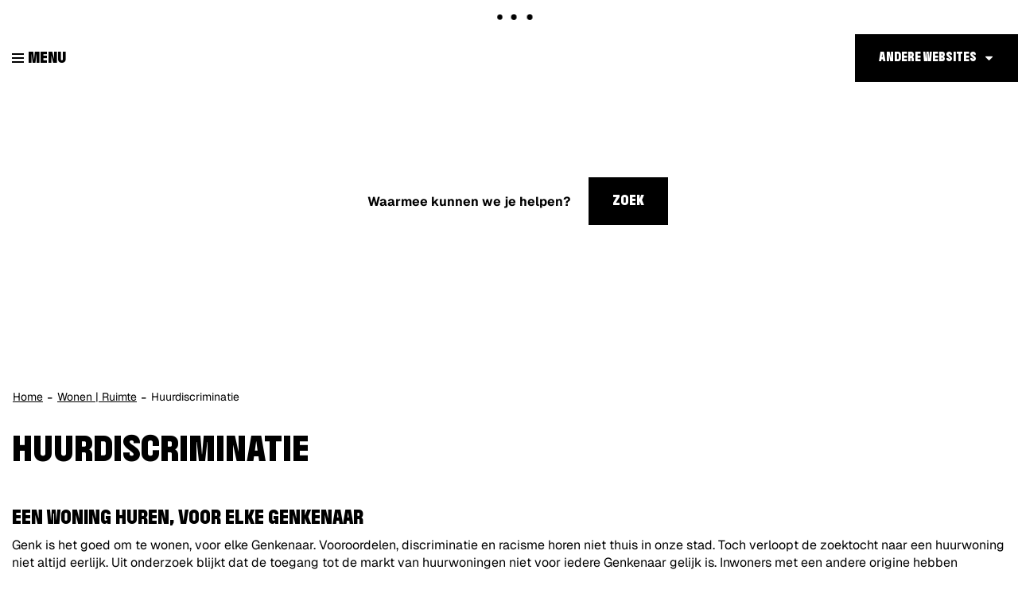

--- FILE ---
content_type: text/html; charset=utf-8
request_url: https://www.genk.be/huurdiscriminatie
body_size: 5254
content:
<!DOCTYPE html><html lang="nl-be" class=""><head><meta http-equiv="Content-Type" content="text/html;charset=utf-8"><meta name="HandheldFriendly" content="True" /><meta name="MobileOptimized" content="320" /><meta name="viewport" content="width=device-width, initial-scale=1.0"><meta name="generator" content="Icordis CMS by LCP nv (http://www.lcp.be)" /><title>Huurdiscriminatie - Stad Genk</title><link id="skin-stylesheet" href="/css/skin-website.css?v=20012026115034" media="screen" rel="stylesheet" type ="text/css" data-css="Contrastskin-website" /><link rel="stylesheet" href="/css/skin-print.css" type="text/css" media="print"><link rel="icon" type="image/png" href="/images/skin/favicon-96x96.png" sizes="96x96" /><link rel="icon" type="image/svg+xml" href="/images/skin/favicon.svg" /><link rel="shortcut icon" href="/images/skin/favicon.ico?v=2" /><link rel="apple-touch-icon" sizes="180x180" href="/images/skin/apple-touch-icon.png" /><link type="application/rss+xml" rel="alternate" title="RSS nieuws" href="/Nieuws/rss" /><link type="application/rss+xml" rel="alternate" title="RSS events" href="/Events/rss" /><link rel="canonical" href="https://www.genk.be/huurdiscriminatie" /><meta property="og:site_name" content="Stad Genk" /><meta property="og:title" content="Huurdiscriminatie - Stad Genk" /><meta property="og:url" content="https://www.genk.be/huurdiscriminatie" /><meta property="og:type" content="website" /><meta content="https://www.genk.be/images/skin/logo-og.png" property="og:image" /><meta content="1200" property="og:image:width" /><meta content="630" property="og:image:height" /><meta content="https://www.genk.be/images/skin/logo-og.png" name="twitter:image" /><meta name="KCC" content="Thema"><script src=https://prod.widgets.burgerprofiel.vlaanderen.be/api/v1/node_modules/@govflanders/vl-widget-polyfill/dist/index.js></script><script src=https://prod.widgets.burgerprofiel.vlaanderen.be/api/v1/node_modules/@govflanders/vl-widget-client/dist/index.js></script></head><body id="body" class="default portal-0"><script>var burgerprofielUAC =false;var burgerprofielAPIUrl = 'https://prod.widgets.burgerprofiel.vlaanderen.be/api/v1/session/validate';</script><div class=widget-vlw-placeholder id='global-header-placeholder' aria-hidden=true><div class=lds-ellipsis><div></div><div></div><div></div><div></div></div> </div><script>var sessionding=null;var wasAuthorized=false;var loggedOutLocal=false;vl.widget.client.bootstrap('https://prod.widgets.burgerprofiel.vlaanderen.be/api/v1/widget/d25d7ee9-b360-4ba9-849f-c83b5b6f2dbb').then(function(widget) {var placeholder = document.getElementById('global-header-placeholder');widget.setMountElement(placeholder);widget.mount().catch(console.error.bind(console))return widget;}).then(function (widget){vl.widget.client.capture((widget) => { window.widget = widget});widget.getExtension('citizen_profile').then((citizen_profile) => {var state = citizen_profile.getSession().getState();$('#profiellogout').on('click',function(e){var state2=citizen_profile.getSession().getState();if(state2=='authenticated'){e.preventDefault();citizen_profile.getSession().logout();loggedOutLocal=true;}});citizen_profile.addEventListener('session.update', (event) => {var state2=citizen_profile.getSession().getState(); // of event.getSource().getState();if(state2=='authenticated'){wasAuthorized=true;//$('#my-profile-link').removeClass('hidden');//$('#my-profile-link').show();}else if(state2=='unauthenticated'){if(loggedOutLocal){loggedOutLocal=false;window.location='/logout?returnurl=/'; }//$('#my-profile-link').addClass('hidden');//$('#my-profile-link').hide();}});})}).catch(console.error.bind(console)); </script><div id="outer-wrap"><div id="inner-wrap"><div id="skip-content" class="skip"><a href="#content-main" class="skip-navigation" data-scrollto="skip"><span>Naar content</span></a></div><header id="toppage" class="header"><div class="header-main"><div class="container-fluid"><div class="header-left"><button data-toggle="offcanvas" data-dismiss="modal" class="navbar-toggle btn-menu" type="button" aria-expanded="false"><span class="toggle-icon" aria-hidden="true"></span><span class="toggle-txt">Menu</span></button> <div class="header-brand"><a href="/" class="brand" data-tooltip="Terug naar startpagina"><span class="brand-txt">Stad Genk</span><img src="/images/skin/logo.svg?v=2" alt="" class="logo-img"></a></div> <div class="header-subbrand"><div class="subbrand" data-tooltip="Stad Genk"><span class="subbrand-txt">Stad Genk</span></div></div></div><div class="header-nav checkfloat" aria-label="Main menu" role="navigation"><div class="header-nav-overlay" data-toggle="offcanvas"></div><nav class="navbar-default"><div class="navbar-container"><div class="menu-wrapper left is-desktop"><div class="menu-container"><ul class="nav-main" id="nav"><li class="nav1"><a href="/" ><span>Home</span></a></li><li class="nav2"><a href="/aanvragen-documenten" aria-expanded=false><span>Aanvragen | Documenten</span></a></li><li class="nav3"><a href="/welzijn" aria-expanded=false><span>Welzijn</span></a></li><li class="nav4"><a href="/wonen-en-ruimte" aria-expanded=false><span>Wonen | Ruimte</span></a></li><li class="nav5"><a href="/milieu-en-mobiliteit" aria-expanded=false><span>Milieu | Mobiliteit</span></a></li><li class="nav6"><a href="/werk-en-ondernemen" aria-expanded=false><span>Werk | Ondernemen</span></a></li><li class="nav7"><a href="/vrije-tijd" aria-expanded=false><span>Vrije tijd</span></a></li><li class="nav8"><a href="/bestuur" aria-expanded=false><span>Bestuur</span></a></li></ul> </div>	</div></div></nav><button data-toggle="offcanvas" class="btn-primary btn-toggle-close" type="button" aria-expanded="false"><span class="toggle-icon" aria-hidden="true"></span><span class="toggle-txt">Sluiten</span></button> </div> <div class="header-right"><div class="right-nav checkfloat"><div id="othersites" class="dropdown extra-links"><a href="#" class="dropdown-toggle"><span>Andere websites</span></a><ul class="dropdown-menu"><li><a href="https://www.genk.be/" target="_blank"><span>Genk.be</span></a></li><li><a href="https://www.visitgenk.be/" target="_blank"><span>Visit Genk</span></a></li><li><a href="http://www.bibliotheekgenk.be/" target="_blank"><span>Bibliotheek genk</span></a></li><li><a href="http://www.c-mine.be/" target="_blank"><span>C-mine</span></a></li><li><a href="http://www.campuso3.be/" target="_blank"><span>Campus O&#179;</span></a></li><li><a href="https://www.dienstencentragenk.be" target="_blank"><span>Dienstencentra Genk</span></a></li><li><a href="http://www.emilevandorenmuseum.be/" target="_blank"><span>Emile Van Dorenmuseum</span></a></li><li><a href="http://www.gavoorkunst.be" target="_blank"><span>GA Voor Kunst</span></a></li><li><a href="https://www.genkonstage.be/" target="_blank"><span>Genk on Stage</span></a></li><li><a href="http://www.heempark.be/" target="_blank"><span>Heempark</span></a></li><li><a href="https://www.jeugdgenk.be/" target="_blank"><span>Jeugd Genk</span></a></li><li><a href="https://www.kattevennen.be/" target="_blank"><span>Kattevennen - Cosmodrome</span></a></li><li><a href="https://www.labiomista.be/" target="_blank"><span>LABIOMISTA</span></a></li><li><a href="https://www.portavida.be/" target="_blank"><span>Portavida</span></a></li><li><a href="https://www.sportingenk.be/" target="_blank"><span>Sport in Genk</span></a></li><li><a href="https://www.woneningaoz.be" target="_blank"><span>Wonen in GAOZ</span></a></li><li><a href="http://www.genkopgang.be" target="_blank"><span>Genk op gang</span></a></li><li><a href="https://www.meetingenk.be" target="_blank"><span>Meet in Genk</span></a></li></ul></div></div><div class="header-search in-banner"><div id="search" class="search-top" role="search"><form novalidate="novalidate" action="/zoeken" method="get" name="searchForm" id="searchForm" class="search-form"><div class="input-group"><label for="txtkeyword" class="sr-only">Waarmee kunnen we je helpen?</label><input type="text" name="q" class="form-control txt" id="txtkeyword" title="Waarmee kunnen we je helpen?" autocomplete="off" placeholder="Waarmee kunnen we je helpen?" data-placeholder="Waarmee kunnen we je helpen?" data-placeholder-mobile="Zoeken" /><span class="input-group-btn search"><button type="submit" class="btn-search" id="btnSearch"><span>Zoek</span></button></span><div id="bar-loading" aria-hidden="true"><ul class="loading-element"><li class="loading-element1 loading-child"></li><li class="loading-element2 loading-child"></li><li class="loading-element3 loading-child"></li><li class="loading-element4 loading-child"></li><li class="loading-element5 loading-child"></li><li class="loading-element6 loading-child"></li><li class="loading-element7 loading-child"></li><li class="loading-element8 loading-child"></li><li class="loading-element9 loading-child"></li><li class="loading-element10 loading-child"></li><li class="loading-element11 loading-child"></li><li class="loading-element12 loading-child"></li></ul></div></div></form><div id="suggestionsearch"><ul class="list-suggestionsearch"></ul></div></div></div> </div></div> </div> <div class="header-banner"><div class="banner-container"><div class="banner-content" style="background-image:url(/imageresizer/8A89FDC4D74B9912926B0C9E1858D1FC/61030.png?h=450);"><div class="banner-caption"></div></div></div></div></header><main id="wrapper" class="page-container-wrapper"><div id="content-main" class="page-inner"><div class="breadcrumb-sticky breadcrumb-wrapper"><div class="container fade-navs"><a href="#" class="btn-scroll next"><span>scroll naar links</span></a><a href="#" class="btn-scroll prev"><span>scroll naar rechts</span></a><ol class="breadcrumb" itemscope itemtype="http://schema.org/BreadcrumbList"><li class="breadcrumb-home" itemprop="itemListElement" itemscope itemtype="http://schema.org/ListItem" ><a itemprop="item" href="/"><span itemprop="name">Home</span><meta itemprop="position" content="1" /></a></li><li class="breadcrumb-item" itemprop="itemListElement" itemscope itemtype="http://schema.org/ListItem"><a href="https://www.genk.be/wonen-en-ruimte" itemprop="item"><span itemprop="name" class="aCrumb">Wonen | Ruimte</span><meta itemprop="position" content="2" /></a></li><li class="breadcrumb-item active" ><span class="aCrumb">Huurdiscriminatie</span></li></ol></div></div><div class="container"><div class="visible-print sr_skip"><img alt="" src="/images/skin/logo-print.jpg"></div><section class="theme-detail"><div class="container-wrapper"><h1 class="page-heading" id="kcc-title"><span>Huurdiscriminatie</span></h1><div class="page-container"><div class="page-content" id="kcc-content"><div class="info-wrapper"><div class="info"><h2>Een woning huren, voor elke Genkenaar</h2><p>Genk is het goed om te wonen, voor elke Genkenaar. Vooroordelen, discriminatie en racisme horen niet thuis in onze stad. Toch verloopt de zoektocht naar een huurwoning niet altijd eerlijk. Uit onderzoek blijkt dat de toegang tot de markt van huurwoningen niet voor iedere Genkenaar gelijk is. Inwoners met een andere origine hebben doorgaans minder kans om uitgenodigd te worden om een woning te bekijken dan inwoners van Belgische origine.</p><p>Stad Genk zet werkt, samen met partners, aan een eerlijke toegang tot de huurmarkt voor woningen. Of je nu slachtoffer bent van (huur)discriminatie en aangifte wilt doen, of je meer wil weten als verhuurder, we helpen je graag verder.</p></div></div><div class="container-wrapper theme-list-menu-wrapper"><div class="theme-list-wrapper"><div class="theme-list has-media"><h2 class="heading sr-only"> <span>subtitel</span></h2><ul class="list"><li data-id="7312" data-type="p"><a href="/huurdiscriminatie-huurder" class="photo-link-theme" ><div class="one-media theme-photo"><span class="photo"><img alt="Ik ben huurder" class="photo" src="/imageresizer/14F2E4736E5C9051DFC6BCB1ECD84475/45620.png?w=544&amp;h=401&amp;mode=crop&amp;scale=both" /></span></div><div class="theme-caption"><h3 class="title"><span>Ik ben huurder</span></h3></div></a></li><li data-id="7317" data-type="p"><a href="/Huurdiscriminatie-verhuurder" class="photo-link-theme" ><div class="one-media theme-photo"><span class="photo"><img alt="Ik ben verhuurder" class="photo" src="/imageresizer/68E9982BCEBF712C8F5CFB97DCEE29C3/45621.png?w=544&amp;h=401&amp;mode=crop&amp;scale=both" /></span></div><div class="theme-caption"> <h3 class="title"><span>Ik ben verhuurder</span></h3></div></a></li><li data-id="7318" data-type="p"><a href="/Huurdiscriminatie-sociaal-dienstverlener" class="photo-link-theme" ><div class="one-media theme-photo"><span class="photo"><img alt="Ik ben sociaal dienstverlener " class="photo" src="/imageresizer/137BB057751E5A6FED41991985C17C45/45622.png?w=544&amp;h=401&amp;mode=crop&amp;scale=both" /></span></div><div class="theme-caption"><h3 class="title"><span>Ik ben sociaal dienstverlener </span></h3></div></a></li></ul></div></div></div></div> </div> </div> </section> </div></div></main> <footer id="footer" class="footer"><div class="footer-top"><div class="container"><div class="footer-inner"><div class="footer-cta"><a href="https://genk.mijnafspraakmaken.be/" target="_blank" class="btn-more"><span>Afspraak maken</span></a><a href="/producten" class="btn-more"><span>Dienstverlening van A tot Z</span></a><a href="/thema/detail/3904/thstadsbestuurmeldingen-en-klachten" class="btn-more"><span>Meldingen & klachten</span></a><a href="/producten/detail/3712/inschrijving-nieuwsbrieven" class="btn-more"><span>Nieuwsbrief</span></a><a href="/contact/detail/1/stad-genk" class="btn-more"><span>Contact</span></a></div></div></div></div><div class="footer-bottom"><div class="container"><div class="footer-inner"><div class="container-wrapper"><div class="footer-row"><div class="footer-left"><div class="contact-footer-container"><span class="title"><span>&copy; Stad Genk</span></span></div><a href="https://www.genk.be" target="_blank" title="Stad Genk"><div class="footer-logo"></div></a></div><div class="footer-mid"><ul class="list"><li class="footer-list-item"><a href="/producten/detail/1027/algemene-privacyverklaring-stad-genk" ><span>Privacy</span></a></li><li class="footer-list-item"><a href="/producten/detail/1026/disclaimer" ><span>Disclaimer</span></a></li><li class="footer-list-item"><a href="/cookies" ><span>Cookiebeleid</span></a></li><li class="footer-list-item"><a href="/eloket/formulier/5/iets-niet-gevonden" ><span>Iets niet gevonden?</span></a></li><li class="footer-list-item"><a href="/toegankelijkheidsverklaring" ><span>Toegankelijkheidsverklaring</span></a></li><li><a data-tooltip="e-gov en internet services door LCP" target="_blank" href="http://www.lcp.be/" class="lcplink"><span>lcp.nv 2026 &copy; </span></a></li></ul></div><div class="footer-right"><div class="footer-social"><ul class="list-social"><li class="bullet-facebook"><a class="external" href="https://www.facebook.com/stadgenk" target="_blank"><span>Facebook</span></a></li><li class="bullet-twitter"><a class="external" href="https://twitter.com/stadgenk" target="_blank"><span>Twitter</span></a></li><li class="bullet-instagram"><a class="external" href="https://www.instagram.com/stadgenk" target="_blank"><span>Instagram</span></a></li><li class="bullet-youtube"><a class="external" href="https://www.youtube.com/user/stadgenk3600" target="_blank"><span>Youtube</span></a></li><li class="bullet-linkedin"><a class="external" href="https://nl.linkedin.com/company/107413" target="_blank"><span>Linkedin</span></a></li><li class="bullet-whatsapp"><a class="external" href="https://wa.me/+3289653600" target="_blank"><span>WhatsApp</span></a></li></ul></div></div></div></div></div> </div></div></footer> <div class="toppos sr_skip"><div id="box-share" class="box-share"><button data-toggle="socialsharebtn" class="btn-share-toggle" type="button" aria-expanded="false"><span>Deel deze pagina</span></button><div class="share-btns invisibility"><ul class="list-share"><li class="bullet-facebook"><a data-tooltip="Toevoegen Facebook" target="_blank" href="http://www.facebook.com/sharer/sharer.php?u=https%3a%2f%2fwww.genk.be%2fhuurdiscriminatie"><span>Facebook</span></a></li><li class="bullet-twitter"><a data-tooltip="Toevoegen Twitter" target="_blank" href="https://twitter.com/intent/tweet?original_referer=https%3a%2f%2fwww.genk.be%2fhuurdiscriminatie&amp;text=Huurdiscriminatie&amp;tw_p=tweetbutton&amp;url=https%3a%2f%2fwww.genk.be%2fhuurdiscriminatie"><span>Twitter</span></a></li><li class="bullet-linkedin"><a target="_blank" href="http://www.linkedin.com/shareArticle?mini=true&url=https%3a%2f%2fwww.genk.be%2fhuurdiscriminatie"><span>linkedin</span></a></li>	</ul></div></div><div id="totop"><a href="#outer-wrap" data-tooltip="Naar top" data-scrollto="totop" class="btn-totop"><span>Naar top</span></a></div></div></div></div><script src="/scripts/jq-3.min.js"></script><script src="/bundles/website?v=Oy6zxmOJ8KUU3w2Wjr08xcZE65Adf22H11Rekr7CpU01"></script><script src="/bundles/isotope?v=hxsXW7XHz83F3xZPUBF1dtUjg4JN8Zz3KSIg29FHxhA1"></script><script>var _paq = window._paq = window._paq || [];_paq.push(['trackPageView']);_paq.push(['enableLinkTracking']);(function() {var u='https://genk.matomo.cloud/';_paq.push(['setTrackerUrl', u+'matomo.php']);_paq.push(['setSiteId', '1']);var d=document, g=d.createElement('script'), s=d.getElementsByTagName('script')[0];g.async=true; g.src='//cdn.matomo.cloud/genk.matomo.cloud/matomo.js'; s.parentNode.insertBefore(g,s);})();</script></body></html>